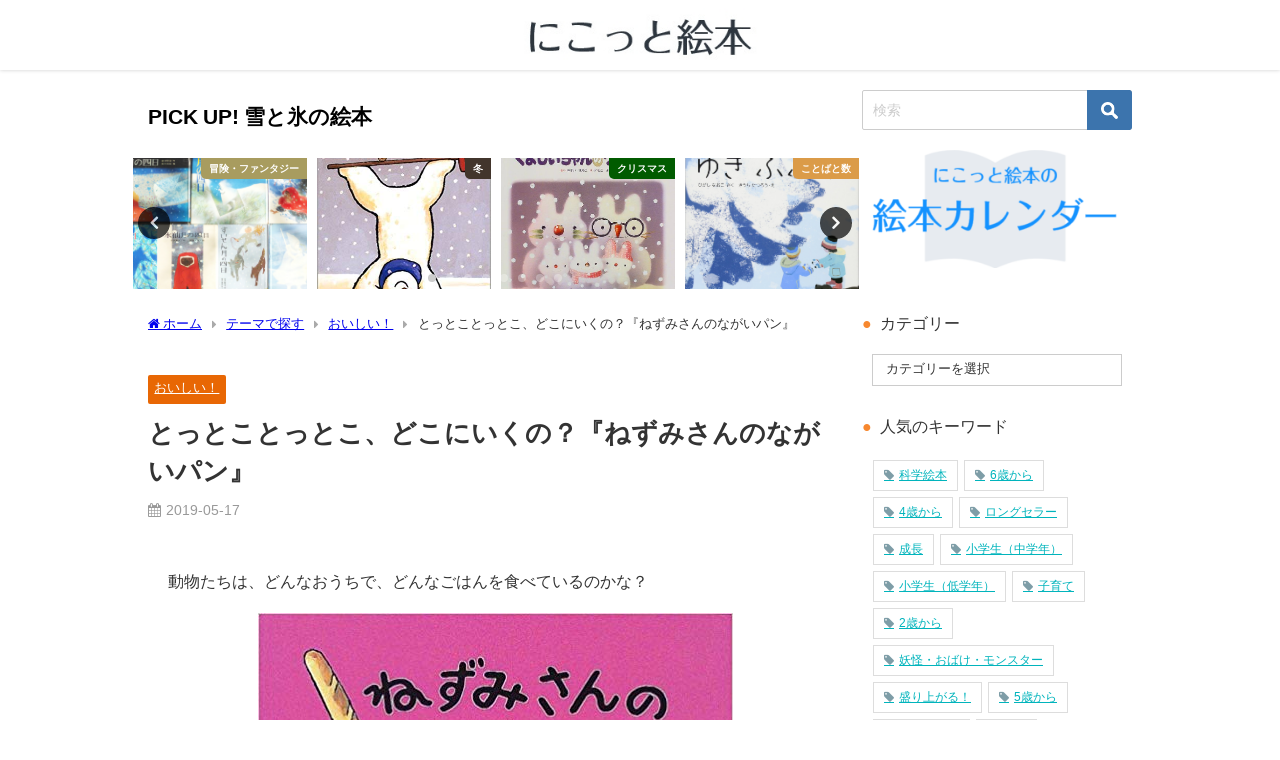

--- FILE ---
content_type: text/html; charset=UTF-8
request_url: https://25ehon.com/archives/1971
body_size: 16699
content:
<!DOCTYPE html>
<html lang="ja">
<head>
<meta charset="utf-8">
<meta http-equiv="X-UA-Compatible" content="IE=edge">
<meta name="viewport" content="width=device-width, initial-scale=1" />
<title>とっとことっとこ、どこにいくの？『ねずみさんのながいパン』 | にこっと絵本</title>
<meta name="description" content="動物たちは、どんなおうちで、どんなごはんを食べているのかな？">
<meta name="thumbnail" content="https://25ehon.com/wp-content/uploads/2019/05/3ed0f78bc132371eb81010a5255a783e-150x150.jpg" /><!-- Diver OGP -->
<meta property="og:locale" content="ja_JP" />
<meta property="og:title" content="とっとことっとこ、どこにいくの？『ねずみさんのながいパン』" />
<meta property="og:description" content="動物たちは、どんなおうちで、どんなごはんを食べているのかな？" />
<meta property="og:type" content="article" />
<meta property="og:url" content="https://25ehon.com/archives/1971" />
<meta property="og:image" content="https://25ehon.com/wp-content/uploads/2019/05/3ed0f78bc132371eb81010a5255a783e.jpg" />
<meta property="og:site_name" content="にこっと絵本" />
<meta name="twitter:card" content="summary_large_image" />
<meta name="twitter:title" content="とっとことっとこ、どこにいくの？『ねずみさんのながいパン』" />
<meta name="twitter:url" content="https://25ehon.com/archives/1971" />
<meta name="twitter:description" content="動物たちは、どんなおうちで、どんなごはんを食べているのかな？" />
<meta name="twitter:image" content="https://25ehon.com/wp-content/uploads/2019/05/3ed0f78bc132371eb81010a5255a783e.jpg" />
<!-- / Diver OGP -->
<link rel="canonical" href="https://25ehon.com/archives/1971">
<link rel="shortcut icon" href="">
<!--[if IE]>
		<link rel="shortcut icon" href="">
<![endif]-->
<link rel="apple-touch-icon" href="" />
<meta name='robots' content='max-image-preview' />
<link rel='dns-prefetch' href='//cdnjs.cloudflare.com' />
<link rel='dns-prefetch' href='//s.w.org' />
<link rel="alternate" type="application/rss+xml" title="にこっと絵本 &raquo; フィード" href="https://25ehon.com/feed" />
<link rel='stylesheet'   href='https://25ehon.com/wp-includes/css/dist/block-library/style.min.css?ver=5.7.14&#038;theme=6.0.1'  media='all'>
<link rel='stylesheet'   href='https://25ehon.com/wp-content/themes/diver/css/style.min.css?ver=5.7.14&#038;theme=6.0.1'  media='all'>
<link rel='stylesheet'   href='https://25ehon.com/wp-content/themes/diver_child/style.css?theme=6.0.1'  media='all'>
<script src='https://25ehon.com/wp-includes/js/jquery/jquery.min.js?ver=3.5.1&#038;theme=6.0.1' id='jquery-core-js'></script>
<script src='https://25ehon.com/wp-includes/js/jquery/jquery-migrate.min.js?ver=3.3.2&#038;theme=6.0.1' id='jquery-migrate-js'></script>
<link rel="https://api.w.org/" href="https://25ehon.com/wp-json/" /><link rel="alternate" type="application/json" href="https://25ehon.com/wp-json/wp/v2/posts/1971" /><link rel="EditURI" type="application/rsd+xml" title="RSD" href="https://25ehon.com/xmlrpc.php?rsd" />
<link rel="wlwmanifest" type="application/wlwmanifest+xml" href="https://25ehon.com/wp-includes/wlwmanifest.xml" /> 
<meta name="generator" content="WordPress 5.7.14" />
<link rel='shortlink' href='https://25ehon.com/?p=1971' />
<link rel="alternate" type="application/json+oembed" href="https://25ehon.com/wp-json/oembed/1.0/embed?url=https%3A%2F%2F25ehon.com%2Farchives%2F1971" />
<link rel="alternate" type="text/xml+oembed" href="https://25ehon.com/wp-json/oembed/1.0/embed?url=https%3A%2F%2F25ehon.com%2Farchives%2F1971&#038;format=xml" />
      <script>
      (function(i,s,o,g,r,a,m){i['GoogleAnalyticsObject']=r;i[r]=i[r]||function(){(i[r].q=i[r].q||[]).push(arguments)},i[r].l=1*new Date();a=s.createElement(o),m=s.getElementsByTagName(o)[0];a.async=1;a.src=g;m.parentNode.insertBefore(a,m)})(window,document,'script','//www.google-analytics.com/analytics.js','ga');ga('create',"UA-112742394-1",'auto');ga('send','pageview');</script>
      
<!-- Google tag (gtag.js) -->
<script async src="https://www.googletagmanager.com/gtag/js?id=G-DRJGXNYDXM"></script>
<script>
  window.dataLayer = window.dataLayer || [];
  function gtag(){dataLayer.push(arguments);}
  gtag('js', new Date());

  gtag('config', 'G-DRJGXNYDXM');
</script><script type="application/ld+json" class="json-ld">[
    {
        "@context": "https://schema.org",
        "@type": "BlogPosting",
        "mainEntityOfPage": {
            "@type": "WebPage",
            "@id": "https://25ehon.com/archives/1971"
        },
        "headline": "とっとことっとこ、どこにいくの？『ねずみさんのながいパン』",
        "image": [
            "https://25ehon.com/wp-content/uploads/2019/05/3ed0f78bc132371eb81010a5255a783e.jpg",
            "https://25ehon.com/wp-content/uploads/2019/05/3ed0f78bc132371eb81010a5255a783e-300x273.jpg",
            "https://25ehon.com/wp-content/uploads/2019/05/3ed0f78bc132371eb81010a5255a783e-150x150.jpg"
        ],
        "description": "動物たちは、どんなおうちで、どんなごはんを食べているのかな？",
        "datePublished": "2019-05-17T11:00:50+09:00",
        "dateModified": "2019-05-16T14:08:33+09:00",
        "articleSection": [
            "おいしい！"
        ],
        "author": {
            "@type": "Person",
            "name": "にこっと絵本",
            "url": "https://25ehon.com/archives/author/user"
        },
        "publisher": {
            "@context": "http://schema.org",
            "@type": "Organization",
            "name": "にこっと絵本",
            "description": "",
            "logo": {
                "@type": "ImageObject",
                "url": "https://25ehon.com/wp-content/uploads/2019/04/logo2.jpg"
            }
        }
    }
]</script>
<style>body{background-image:url('');}</style> <style> #onlynav ul ul,#nav_fixed #nav ul ul,.header-logo #nav ul ul {visibility:hidden;opacity:0;transition:.2s ease-in-out;transform:translateY(10px);}#onlynav ul ul ul,#nav_fixed #nav ul ul ul,.header-logo #nav ul ul ul {transform:translateX(-20px) translateY(0);}#onlynav ul li:hover > ul,#nav_fixed #nav ul li:hover > ul,.header-logo #nav ul li:hover > ul{visibility:visible;opacity:1;transform:translateY(0);}#onlynav ul ul li:hover > ul,#nav_fixed #nav ul ul li:hover > ul,.header-logo #nav ul ul li:hover > ul{transform:translateX(0) translateY(0);}</style><style>body{background-color:#ffffff;color:#333333;}:where(a){color:#333333;}:where(a):hover{color:#fa5457}:where(.content){color:#000;}:where(.content) a{color:#fa5457;}:where(.content) a:hover{color:#5fa55a;}.header-wrap,#header ul.sub-menu, #header ul.children,#scrollnav,.description_sp{background:#ffffff;color:#333333}.header-wrap a,#scrollnav a,div.logo_title{color:#1a332b;}.header-wrap a:hover,div.logo_title:hover{color:#01b4bc}.drawer-nav-btn span{background-color:#1a332b;}.drawer-nav-btn:before,.drawer-nav-btn:after {border-color:#1a332b;}#scrollnav ul li a{background:rgba(255,255,255,.8);color:#505050}.header_small_menu{background:#01b4bc;color:#fff}.header_small_menu a{color:#fff}.header_small_menu a:hover{color:#fa5457}#nav_fixed.fixed, #nav_fixed #nav ul ul{background:#fff;color:#333333}#nav_fixed.fixed a,#nav_fixed .logo_title{color:#333355}#nav_fixed.fixed a:hover{color:#01b4bc}#nav_fixed .drawer-nav-btn:before,#nav_fixed .drawer-nav-btn:after{border-color:#333355;}#nav_fixed .drawer-nav-btn span{background-color:#333355;}#onlynav{background:#fff;color:#333}#onlynav ul li a{color:#333}#onlynav ul ul.sub-menu{background:#fff}#onlynav div > ul > li > a:before{border-color:#333}#onlynav ul > li:hover > a:hover,#onlynav ul>li:hover>a,#onlynav ul>li:hover li:hover>a,#onlynav ul li:hover ul li ul li:hover > a{background:#01b4bc;color:#fff}#onlynav ul li ul li ul:before{border-left-color:#fff}#onlynav ul li:last-child ul li ul:before{border-right-color:#fff}#bigfooter{background:#fff;color:#333333}#bigfooter a{color:#333355}#bigfooter a:hover{color:#01b4bc}#footer{background:#dcc7aa;color:#ffffff}#footer a{color:#333355}#footer a:hover{color:#ffffff}#sidebar .widget{background:#ffffff;color:#333;}#sidebar .widget a{color:#01b4bc;}#sidebar .widget a:hover{color:#f43078;}.post-box-contents,#main-wrap #pickup_posts_container img,.hentry, #single-main .post-sub,.navigation,.single_thumbnail,.in_loop,#breadcrumb,.pickup-cat-list,.maintop-widget, .mainbottom-widget,#share_plz,.sticky-post-box,.catpage_content_wrap,.cat-post-main{background:#ffffff;}.post-box{border-color:#eee;}.drawer_content_title,.searchbox_content_title{background:#eee;color:#333;}.drawer-nav,#header_search{background:#fff}.drawer-nav,.drawer-nav a,#header_search,#header_search a{color:#000}#footer_sticky_menu{background:rgba(255,255,255,.8)}.footermenu_col{background:rgba(255,255,255,.8);color:#333;}a.page-numbers{background:#6b7a8f;color:#fff;}.pagination .current{background:#01b4bc;color:#fff;}</style><style>@media screen and (min-width:1201px){#main-wrap,.header-wrap .header-logo,.header_small_content,.bigfooter_wrap,.footer_content,.container_top_widget,.container_bottom_widget{width:80%;}}@media screen and (max-width:1200px){ #main-wrap,.header-wrap .header-logo, .header_small_content, .bigfooter_wrap,.footer_content, .container_top_widget, .container_bottom_widget{width:90%;}}@media screen and (max-width:768px){#main-wrap,.header-wrap .header-logo,.header_small_content,.bigfooter_wrap,.footer_content,.container_top_widget,.container_bottom_widget{width:100%;}}@media screen and (min-width:960px){#sidebar {width:270px;}}#pickup_posts_container li > a,.post-box-thumbnail__wrap::before{padding-top:75%;}</style><style>@media screen and (min-width:1201px){#main-wrap{width:80%;}}@media screen and (max-width:1200px){ #main-wrap{width:90%;}}</style><style type="text/css" id="diver-custom-heading-css">.content h2:where(:not([class])),:where(.is-editor-blocks) :where(.content) h2:not(.sc_heading){color:#ffffff;background-color:#dcc7aa;text-align:left;border-radius:50em 0 0 50em;vertical-align:middle;margin-left:-10px;display:flex;align-items:center;}.content h2:where(:not([class])):before,:where(.is-editor-blocks) :where(.content) h2:not(.sc_heading):before{content:"";background:#ffffff;margin-right:8px;width:.8em;height:.8em;flex:none;border-radius:50%;display:block;}.content h3:where(:not([class])),:where(.is-editor-blocks) :where(.content) h3:not(.sc_heading){color:#000;background-color:#dcc7aa;text-align:left;border-bottom:2px solid #dcc7aa;background:transparent;padding-left:0px;padding-right:0px;}.content h4:where(:not([class])),:where(.is-editor-blocks) :where(.content) h4:not(.sc_heading){color:#dcc7aa;background-color:#ffffff;text-align:left;}.content h5:where(:not([class])),:where(.is-editor-blocks) :where(.content) h5:not(.sc_heading){color:#dcc7aa;}</style><link rel="icon" href="https://25ehon.com/wp-content/uploads/2018/01/cropped-logo-1-32x32.jpg" sizes="32x32" />
<link rel="icon" href="https://25ehon.com/wp-content/uploads/2018/01/cropped-logo-1-192x192.jpg" sizes="192x192" />
<link rel="apple-touch-icon" href="https://25ehon.com/wp-content/uploads/2018/01/cropped-logo-1-180x180.jpg" />
<meta name="msapplication-TileImage" content="https://25ehon.com/wp-content/uploads/2018/01/cropped-logo-1-270x270.jpg" />

<script src="https://www.youtube.com/iframe_api"></script>

</head>
<body itemscope="itemscope" itemtype="http://schema.org/WebPage" class="post-template-default single single-post postid-1971 single-format-standard wp-embed-responsive  l-sidebar-right">

<div id="container">
<!-- header -->
	<!-- lpページでは表示しない -->
	<div id="header" class="clearfix">
					<header class="header-wrap" role="banner" itemscope="itemscope" itemtype="http://schema.org/WPHeader">
		
			<div class="header-logo clearfix">
				

				<!-- /Navigation -->

								<div id="logo">
										<a href="https://25ehon.com/">
						
															<img src="https://25ehon.com/wp-content/uploads/2019/04/logo2.jpg" alt="にこっと絵本" width="475" height="67">
							
											</a>
				</div>
							</div>
		</header>
		<nav id="scrollnav" role="navigation" itemscope="itemscope" itemtype="http://scheme.org/SiteNavigationElement">
					</nav>
		
		<div id="nav_fixed">
		<div class="header-logo clearfix">
			<!-- Navigation -->
			

			<!-- /Navigation -->
			<div class="logo clearfix">
				<a href="https://25ehon.com/">
					
													<img src="https://25ehon.com/wp-content/uploads/2019/04/logo2.jpg" alt="にこっと絵本" width="475" height="67">
													
									</a>
			</div>
					<nav id="nav" role="navigation" itemscope="itemscope" itemtype="http://scheme.org/SiteNavigationElement">
							</nav>
				</div>
	</div>
							<nav id="onlynav" class="onlynav" role="navigation" itemscope="itemscope" itemtype="http://scheme.org/SiteNavigationElement">
							</nav>
					</div>
	<div class="d_sp">
		</div>
	
	<div id="main-wrap">
	<!-- main -->
		<div class="l-main-container">
		<main id="single-main"  style="margin-right:-290px;padding-right:290px;" role="main">
					<div class="wrap-post-title">PICK UP!  雪と氷の絵本</div><div id='pickup_posts_container' class='slider-container pickup-slider'><ul class='pickup-posts slider-inner' data-slick='{"slidesToShow":4,"slidesToScroll":1,"autoplay":true,"autoplaySpeed":4000,"infinite":true,"arrows":true,"dots":true,"responsive":[{"breakpoint":1200,"settings":{"slidesToShow":3}},{"breakpoint":768,"settings":{"slidesToShow":2}}]}'><li class="pickup-posts__item"><a href="https://25ehon.com/archives/4621" title="絵本『水仙月の四日』読み比べ― 十人十色の宮沢賢治ワールド"><img src="[data-uri]" width="1865" height="1088" alt="絵本『水仙月の四日』読み比べ― 十人十色の宮沢賢治ワールド" loading="lazy" data-src="https://25ehon.com/wp-content/uploads/2022/02/P1090837.jpg" class="lazyload"><span class="pickup-cat post-category-fantasy js-category-style" style="background-color:#a89c5f;">冒険・ファンタジー</span></a></li><li class="pickup-posts__item"><a href="https://25ehon.com/archives/2703" title="人間味あふれるゆきだるまが魅力の『ゆきがたくさんつもったら』"><img src="[data-uri]" width="335" height="474" alt="人間味あふれるゆきだるまが魅力の『ゆきがたくさんつもったら』" loading="lazy" data-src="https://25ehon.com/wp-content/uploads/2020/01/4478f8eecd1f2c52a3dad1d3297f7883.jpg" class="lazyload"><span class="pickup-cat post-category-winter js-category-style" style="background-color:#42352c;">冬</span></a></li><li class="pickup-posts__item"><a href="https://25ehon.com/archives/4432" title="道しるべは、うさぎの家族の雪だるま『くまじいちゃんのクリスマス』"><img src="[data-uri]" width="475" height="454" alt="道しるべは、うさぎの家族の雪だるま『くまじいちゃんのクリスマス』" loading="lazy" data-src="https://25ehon.com/wp-content/uploads/2021/11/5ab891edc01957ba55dc8bf286438f85.jpg" class="lazyload"><span class="pickup-cat post-category-christmas js-category-style" style="background-color:#015b00;">クリスマス</span></a></li><li class="pickup-posts__item"><a href="https://25ehon.com/archives/3820" title="雪へのあこがれ『ゆき　ふふふ』"><img src="[data-uri]" width="1585" height="1566" alt="雪へのあこがれ『ゆき　ふふふ』" loading="lazy" data-src="https://25ehon.com/wp-content/uploads/2021/01/789d6ea8222981b982ec41350633f9a4.jpg" class="lazyload"><span class="pickup-cat post-category-words js-category-style" style="background-color:#db9b48;">ことばと数</span></a></li><li class="pickup-posts__item"><a href="https://25ehon.com/archives/4456" title="めぐる、優しさのループ『しんせつなともだち』"><img src="[data-uri]" width="1000" height="730" alt="めぐる、優しさのループ『しんせつなともだち』" loading="lazy" data-src="https://25ehon.com/wp-content/uploads/2021/11/017d29c55fdc8e1690fb881cb1d7f7d5.jpg" class="lazyload"><span class="pickup-cat post-category-winter js-category-style" style="background-color:#42352c;">冬</span></a></li><li class="pickup-posts__item"><a href="https://25ehon.com/archives/2707" title="北極地方が舞台の心あたたまる名作『「イグルー」をつくる』"><img src="[data-uri]" width="468" height="475" alt="北極地方が舞台の心あたたまる名作『「イグルー」をつくる』" loading="lazy" data-src="https://25ehon.com/wp-content/uploads/2020/01/269fc95766cc2b923b1026fccdeda74a.jpg" class="lazyload"><span class="pickup-cat post-category-winter js-category-style" style="background-color:#42352c;">冬</span></a></li><li class="pickup-posts__item"><a href="https://25ehon.com/archives/5917" title="『ゆきみち』激しく降る雪は、こころの景色"><img src="[data-uri]" width="200" height="192" alt="『ゆきみち』激しく降る雪は、こころの景色" loading="lazy" data-src="https://25ehon.com/wp-content/uploads/2024/01/bd703da7612075607f478cff86333225.jpg" class="lazyload"><span class="pickup-cat post-category-winter js-category-style" style="background-color:#42352c;">冬</span></a></li><li class="pickup-posts__item"><a href="https://25ehon.com/archives/6366" title="『ゆきって なあに？』まだ雪を知らないキツネとウサギの雪探し"><img src="[data-uri]" width="1000" height="1285" alt="『ゆきって なあに？』まだ雪を知らないキツネとウサギの雪探し" loading="lazy" data-src="https://25ehon.com/wp-content/uploads/2024/11/fe7e012209f9771d8993ab41faefa57f.jpg" class="lazyload"><span class="pickup-cat post-category-winter js-category-style" style="background-color:#42352c;">冬</span></a></li></ul></div>
								<div id="breadcrumb"><ul itemscope itemtype="http://schema.org/BreadcrumbList"><li itemprop="itemListElement" itemscope itemtype="http://schema.org/ListItem"><a href="https://25ehon.com/" itemprop="item"><span itemprop="name"><i class="fa fa-home" aria-hidden="true"></i> ホーム</span></a><meta itemprop="position" content="1" /></li><li itemprop="itemListElement" itemscope itemtype="http://schema.org/ListItem"><a href="https://25ehon.com/archives/category/theme_top" itemprop="item"><span itemprop="name">テーマで探す</span></a><meta itemprop="position" content="2" /></li><li itemprop="itemListElement" itemscope itemtype="http://schema.org/ListItem"><a href="https://25ehon.com/archives/category/theme_top/yummy" itemprop="item"><span itemprop="name">おいしい！</span></a><meta itemprop="position" content="3" /></li><li itemprop="itemListElement" itemscope itemtype="http://schema.org/ListItem"><span itemprop="name">とっとことっとこ、どこにいくの？『ねずみさんのながいパン』</span><meta itemprop="position" content="4" /></li></ul></div> 
					<div id="content_area" class="fadeIn animated">
												<article id="post-1971" class="post-1971 post type-post status-publish format-standard has-post-thumbnail hentry category-yummy tag-36 tag-mouse tag-home tag-sagasu">
							<header>
								<div class="post-meta clearfix">
									<div class="cat-tag">
																					<div class="single-post-category" style="background:#e86704"><a href="https://25ehon.com/archives/category/theme_top/yummy" rel="category tag">おいしい！</a></div>
																													</div>

									<h1 class="single-post-title entry-title">とっとことっとこ、どこにいくの？『ねずみさんのながいパン』</h1>
									<div class="post-meta-bottom">
																			<time class="single-post-date published updated" datetime="2019-05-17"><i class="fa fa-calendar" aria-hidden="true"></i>2019-05-17</time>
																											
									</div>
																	</div>
								

							</header>
							<section class="single-post-main">
																		

									<div class="content">
																		<p>動物たちは、どんなおうちで、どんなごはんを食べているのかな？</p>
<p><img loading="lazy" src="https://25ehon.com/wp-content/uploads/2019/05/3ed0f78bc132371eb81010a5255a783e.jpg" alt="ねずみさんのながいパン" class="aligncenter size-full wp-image-1972" width="475" height="432" srcset="https://25ehon.com/wp-content/uploads/2019/05/3ed0f78bc132371eb81010a5255a783e.jpg 475w, https://25ehon.com/wp-content/uploads/2019/05/3ed0f78bc132371eb81010a5255a783e-300x273.jpg 300w" sizes="(max-width: 475px) 100vw, 475px" /></p>
<p style="text-align: center;">『ねずみさんのながいパン』多田ヒロシ、こぐま社、2000　<a href="https://www.amazon.co.jp/%E3%81%AD%E3%81%9A%E3%81%BF%E3%81%95%E3%82%93%E3%81%AE%E3%81%AA%E3%81%8C%E3%81%84%E3%83%91%E3%83%B3-%E5%A4%9A%E7%94%B0-%E3%83%92%E3%83%AD%E3%82%B7/dp/477210156X" rel="noopener" target="_blank">amazon</a></p>
<p>長い長いパンを持って走るねずみさんが、とっても印象的な表紙です。</p>
<p>「このうちかな？」と、見えてきたおうちに入るねずみさん。でも、そこは、ぞうさんのおうち。ぞうさん家族は、ごはんの時間でした。</p>
<p>「ちがった」と、ねずみさんは走り出します。またおうちが見えてきて、「このうちかな？」と思いましたが、今度は、きりんさんのおうちでした。きりんさんたちも、ごはんを食べています。</p>
<p>ねずみさんは、再び走ります。ねずみさんは、無事、自分のおうちにたどり着けるのでしょうか？</p>
<h2>「もう1回読んで」と、子どもの心をつかむ一冊！</h2>
<p>くり返し出てくる「ねずみさんは　とっとこ　とっとこ　どこにいくのかな」ということばが、リズミカルで、とても心地いいです。</p>
<p>また、ねずみさんと一緒に、いろいろな動物たちのごはんの時間をのぞくことができるだけでなく、それぞれの動物のお家の形から、きりんさんやうさぎさんなど、中に住んでいる動物を予想することもできます。いろいろな動物を知ったばかりの幼児たちが、興味を持てるよう工夫してあるのですね。</p>
<p>そのため、この絵本を読むと子どもから「もう1回！」と声が挙がることが多いのです。</p>
<p>さて、ねずみさんの持っていた長い長いパンですが、なぜあんなにも長いパンが必要だったのか― ねずみさんのお家に帰ると、その理由が分かりますよ。ぜひ親子で、読んでみてください！</p>
<h2>にこっとポイント</h2>
<ul>
<li>ねずみさんと一緒に、いろいろな動物のおうちとごはんの時間をのぞけます。</li>
<li>裏表紙には、ねずみさんが長いパンを買ったと思われるパン屋さんも描かれていますよ！</li>
<li>多田ヒロシさんの描く、ねずみさんシリーズには、他に『ねずみさんのおかいもの』『ねずみさんのくらべっこ』があります。</li>
</ul>
<p>(にこっと絵本　SATO)</p>
									</div>

									
									<div class="bottom_ad clearfix">
																						
																		</div>

									

<div class="share" >
			<div class="sns small">
			
			<!--Facebookボタン-->  
			 
			<a class="facebook" href="https://www.facebook.com/share.php?u=https%3A%2F%2F25ehon.com%2Farchives%2F1971" onclick="window.open(this.href, 'FBwindow', 'width=650, height=450, menubar=no, toolbar=no, scrollbars=yes'); return false;"><i class="fa fa-facebook"></i><span class="sns_name">Facebook</span>
						</a>
			
			<!--ツイートボタン-->
						<a class="twitter" target="blank" href="https://twitter.com/intent/tweet?url=https%3A%2F%2F25ehon.com%2Farchives%2F1971&text=%E3%81%A8%E3%81%A3%E3%81%A8%E3%81%93%E3%81%A8%E3%81%A3%E3%81%A8%E3%81%93%E3%80%81%E3%81%A9%E3%81%93%E3%81%AB%E3%81%84%E3%81%8F%E3%81%AE%EF%BC%9F%E3%80%8E%E3%81%AD%E3%81%9A%E3%81%BF%E3%81%95%E3%82%93%E3%81%AE%E3%81%AA%E3%81%8C%E3%81%84%E3%83%91%E3%83%B3%E3%80%8F&tw_p=tweetbutton"><i class="fa fa-twitter"></i><span class="sns_name">Twitter</span>
						</a>
			
			<!--はてブボタン--> 
			     
			<a class="hatebu" href="https://b.hatena.ne.jp/add?mode=confirm&url=https%3A%2F%2F25ehon.com%2Farchives%2F1971&title=%E3%81%A8%E3%81%A3%E3%81%A8%E3%81%93%E3%81%A8%E3%81%A3%E3%81%A8%E3%81%93%E3%80%81%E3%81%A9%E3%81%93%E3%81%AB%E3%81%84%E3%81%8F%E3%81%AE%EF%BC%9F%E3%80%8E%E3%81%AD%E3%81%9A%E3%81%BF%E3%81%95%E3%82%93%E3%81%AE%E3%81%AA%E3%81%8C%E3%81%84%E3%83%91%E3%83%B3%E3%80%8F" onclick="window.open(this.href, 'HBwindow', 'width=600, height=400, menubar=no, toolbar=no, scrollbars=yes'); return false;" target="_blank"><span class="sns_name">はてブ</span>
						</a>
			

			<!--LINEボタン--> 
			
			<!--ポケットボタン-->  
			       
			<a class="pocket" href="https://getpocket.com/edit?url=https%3A%2F%2F25ehon.com%2Farchives%2F1971&title=%E3%81%A8%E3%81%A3%E3%81%A8%E3%81%93%E3%81%A8%E3%81%A3%E3%81%A8%E3%81%93%E3%80%81%E3%81%A9%E3%81%93%E3%81%AB%E3%81%84%E3%81%8F%E3%81%AE%EF%BC%9F%E3%80%8E%E3%81%AD%E3%81%9A%E3%81%BF%E3%81%95%E3%82%93%E3%81%AE%E3%81%AA%E3%81%8C%E3%81%84%E3%83%91%E3%83%B3%E3%80%8F" onclick="window.open(this.href, 'FBwindow', 'width=550, height=350, menubar=no, toolbar=no, scrollbars=yes'); return false;"><i class="fa fa-get-pocket"></i><span class="sns_name">Pocket</span>
						</a>
			
			<!--Feedlyボタン-->  
			  
			     
			<a class="feedly" href="https://feedly.com/i/subscription/feed%2Fhttps%3A%2F%2F25ehon.com%2Ffeed" target="_blank"><i class="fa fa-rss"></i><span class="sns_name">Feedly</span>
						</a>
			
			
		</div>
	</div>
																</section>
							<footer class="article_footer">
								<!-- コメント -->
																<!-- 関連キーワード -->
																		<div class="single_title">関連キーワード</div>
										<div class="tag_area">
											<div class="tag"><a href="https://25ehon.com/archives/tag/2" rel="tag">2歳から</a></div><div class="tag"><a href="https://25ehon.com/archives/tag/mouse" rel="tag">ねずみ</a></div><div class="tag"><a href="https://25ehon.com/archives/tag/home" rel="tag">家・部屋</a></div><div class="tag"><a href="https://25ehon.com/archives/tag/sagasu" rel="tag">探す</a></div>										</div>
									
								<!-- 関連記事 -->
								<div class="single_title"><span class="cat-link"><a href="https://25ehon.com/archives/category/theme_top/yummy" rel="category tag">おいしい！</a></span>の関連記事</div>
<ul class="newpost_list">
			<li class="post_list_wrap clearfix hvr-fade-post">
		<a class="clearfix" href="https://25ehon.com/archives/4111" title="開いてびっくり！ おいしくって不思議な『みんなのおすし』" rel="bookmark">
		<figure class="post-box-thumbnail__wrap">
		<img src="[data-uri]" width="150" height="150" alt="開いてびっくり！ おいしくって不思議な『みんなのおすし』" loading="lazy" data-src="https://25ehon.com/wp-content/uploads/2021/06/56f144d8d01d8a33eb1d73a27df2184c-150x150.jpg" class="lazyload">		</figure>
		<div class="meta">
		<div class="title">開いてびっくり！ おいしくって不思議な『みんなのおすし』</div>
		<time class="date" datetime="2021-06-16">
		2021-06-18		</time>
		</div>
		</a>
		</li>
				<li class="post_list_wrap clearfix hvr-fade-post">
		<a class="clearfix" href="https://25ehon.com/archives/1734" title="みんなで歌って覚えよう『名古屋うみゃあもんのうた』" rel="bookmark">
		<figure class="post-box-thumbnail__wrap">
		<img src="[data-uri]" width="150" height="150" alt="みんなで歌って覚えよう『名古屋うみゃあもんのうた』" loading="lazy" data-src="https://25ehon.com/wp-content/uploads/2019/04/6bbc2c2d940ea5c746f2450a3c3b999b-150x150.jpg" class="lazyload">		</figure>
		<div class="meta">
		<div class="title">みんなで歌って覚えよう『名古屋うみゃあもんのうた』</div>
		<time class="date" datetime="2019-04-12">
		2019-04-05		</time>
		</div>
		</a>
		</li>
				<li class="post_list_wrap clearfix hvr-fade-post">
		<a class="clearfix" href="https://25ehon.com/archives/1510" title="『くだもの なんだ』当てっこしながら、くだもの博士!?" rel="bookmark">
		<figure class="post-box-thumbnail__wrap">
		<img src="[data-uri]" width="150" height="150" alt="『くだもの なんだ』当てっこしながら、くだもの博士!?" loading="lazy" data-src="https://25ehon.com/wp-content/uploads/2019/02/e3c17b96f0ff1a442f3feee15ab44588-150x150.jpg" class="lazyload">		</figure>
		<div class="meta">
		<div class="title">『くだもの なんだ』当てっこしながら、くだもの博士!?</div>
		<time class="date" datetime="2020-02-17">
		2019-02-22		</time>
		</div>
		</a>
		</li>
				<li class="post_list_wrap clearfix hvr-fade-post">
		<a class="clearfix" href="https://25ehon.com/archives/331" title="予想外の展開に、読む人みんなが驚かされる『おもちのきもち』" rel="bookmark">
		<figure class="post-box-thumbnail__wrap">
		<img src="[data-uri]" width="150" height="150" alt="予想外の展開に、読む人みんなが驚かされる『おもちのきもち』" loading="lazy" data-src="https://25ehon.com/wp-content/uploads/2018/01/517M3QX6WEL-150x150.jpg" class="lazyload">		</figure>
		<div class="meta">
		<div class="title">予想外の展開に、読む人みんなが驚かされる『おもちのきもち』</div>
		<time class="date" datetime="2018-10-25">
		2018-01-16		</time>
		</div>
		</a>
		</li>
				<li class="post_list_wrap clearfix hvr-fade-post">
		<a class="clearfix" href="https://25ehon.com/archives/4551" title="だまし、だまされできあがる『せかい1おいしいスープ』の味は？" rel="bookmark">
		<figure class="post-box-thumbnail__wrap">
		<img src="[data-uri]" width="150" height="150" alt="だまし、だまされできあがる『せかい1おいしいスープ』の味は？" loading="lazy" data-src="https://25ehon.com/wp-content/uploads/2022/01/9e07be0286c2407104079ea689389b69-150x150.jpg" class="lazyload">		</figure>
		<div class="meta">
		<div class="title">だまし、だまされできあがる『せかい1おいしいスープ』の味は？</div>
		<time class="date" datetime="2022-01-11">
		2022-01-14		</time>
		</div>
		</a>
		</li>
				<li class="post_list_wrap clearfix hvr-fade-post">
		<a class="clearfix" href="https://25ehon.com/archives/4999" title="ナンセンス！ でも、その気持ちわかります…… 『きつねのぱんとねこのぱん』" rel="bookmark">
		<figure class="post-box-thumbnail__wrap">
		<img src="[data-uri]" width="150" height="150" alt="ナンセンス！ でも、その気持ちわかります…… 『きつねのぱんとねこのぱん』" loading="lazy" data-src="https://25ehon.com/wp-content/uploads/2022/08/ec352ef8619220e88925439c91899421-150x150.jpg" class="lazyload">		</figure>
		<div class="meta">
		<div class="title">ナンセンス！ でも、その気持ちわかります…… 『きつねのぱんとねこのぱん』</div>
		<time class="date" datetime="2022-08-05">
		2022-08-09		</time>
		</div>
		</a>
		</li>
		</ul>
															</footer>
						</article>
					</div>
					<!-- CTA -->
										<!-- navigation -->
					<ul class='navigation-post '><li class='navigation-post__item previous_post container-has-bg'><a class='navigation-post__link' href='https://25ehon.com/archives/1942'><div class="navigation-post__thumb"><img src="[data-uri]" width="231" height="300" alt="『ネコリンピック』自由なネコたちが教えてくれること" loading="lazy" data-src="https://25ehon.com/wp-content/uploads/2019/05/04f0075f040abdf357a3e32beaad907b-231x300.jpg" class="lazyload"></div><div class='navigation-post__title'>『ネコリンピック』自由なネコたちが教えてくれること</div></a></li><li class='navigation-post__item next_post container-has-bg'><a class='navigation-post__link' href='https://25ehon.com/archives/1947'><div class='navigation-post__title'>大人の両手に入るくらいの小さな絵本『どんないろがすき』</div><div class="navigation-post__thumb"><img src="[data-uri]" width="267" height="300" alt="大人の両手に入るくらいの小さな絵本『どんないろがすき』" loading="lazy" data-src="https://25ehon.com/wp-content/uploads/2019/05/5fd688c460ff5c98fbf3ba2198668463-267x300.jpg" class="lazyload"></div></a></li></ul>
					
						 
 										<div class="post-sub">
						<!-- bigshare -->
						<!-- rabdom_posts(bottom) -->
						  <div class="single_title">おすすめの記事</div>
  <section class="recommend-post">
            <article role="article" class="single-recommend clearfix hvr-fade-post" style="">
          <a class="clearfix" href="https://25ehon.com/archives/265" title="音から始まる親子の時間『じゃあじゃあびりびり』" rel="bookmark">
          <figure class="recommend-thumb post-box-thumbnail__wrap">
              <img src="[data-uri]" width="150" height="150" alt="音から始まる親子の時間『じゃあじゃあびりびり』" loading="lazy" data-src="https://25ehon.com/wp-content/uploads/2017/12/4145XF1C6QL-150x150.jpg" class="lazyload">                        <div class="recommend-cat" style="background:#ff8870">家族と友だち</div>
          </figure>
          <section class="recommend-meta">
            <div class="recommend-title">
                  音から始まる親子の時間『じゃあじゃあびりびり』            </div>
            <div class="recommend-desc">乳幼児健診に行くと、絵本をプレゼントされることがあります。そこでもらったよーという声が多いのが、この『じゃあじゃあびりびり』です。...</div>
          </section>
          </a>
        </article>
              <article role="article" class="single-recommend clearfix hvr-fade-post" style="">
          <a class="clearfix" href="https://25ehon.com/archives/6650" title="『ミスター・ソフティークリーミーまちをゆく』ソフトクリーム紳士の冒険物語" rel="bookmark">
          <figure class="recommend-thumb post-box-thumbnail__wrap">
              <img src="[data-uri]" width="150" height="150" alt="『ミスター・ソフティークリーミーまちをゆく』ソフトクリーム紳士の冒険物語" loading="lazy" data-src="https://25ehon.com/wp-content/uploads/2025/07/c07cc049e2bf46e31aaa94f48680b1ea-150x150.jpg" class="lazyload">                        <div class="recommend-cat" style="background:#e86704">おいしい！</div>
          </figure>
          <section class="recommend-meta">
            <div class="recommend-title">
                  『ミスター・ソフティークリーミーまちをゆく』ソフトクリーム紳士の冒険物語            </div>
            <div class="recommend-desc">ソフトクリームが大好きなあなたに、おすすめの絵本です...</div>
          </section>
          </a>
        </article>
              <article role="article" class="single-recommend clearfix hvr-fade-post" style="">
          <a class="clearfix" href="https://25ehon.com/archives/2748" title="毎日が豊かになるムーミン絵本とその楽しみ方" rel="bookmark">
          <figure class="recommend-thumb post-box-thumbnail__wrap">
              <img src="[data-uri]" width="150" height="150" alt="毎日が豊かになるムーミン絵本とその楽しみ方" loading="lazy" data-src="https://25ehon.com/wp-content/uploads/2020/01/b26919500772b0dc5e6bd918ae201b3e-150x150.jpg" class="lazyload">                        <div class="recommend-cat" style="background:#a89c5f">冒険・ファンタジー</div>
          </figure>
          <section class="recommend-meta">
            <div class="recommend-title">
                  毎日が豊かになるムーミン絵本とその楽しみ方            </div>
            <div class="recommend-desc">2020年はムーミン75周年。ご自分にぴったりのムーミン絵本を見つけて、絵本と毎日をもっともっとお楽しみください！...</div>
          </section>
          </a>
        </article>
              <article role="article" class="single-recommend clearfix hvr-fade-post" style="">
          <a class="clearfix" href="https://25ehon.com/archives/5277" title="『おいちにのだーるまさん』だるまさんは、何して遊ぶ？ 展開にわくわく！" rel="bookmark">
          <figure class="recommend-thumb post-box-thumbnail__wrap">
              <img src="[data-uri]" width="150" height="150" alt="『おいちにのだーるまさん』だるまさんは、何して遊ぶ？ 展開にわくわく！" loading="lazy" data-src="https://25ehon.com/wp-content/uploads/2023/01/9049519005d60d60e17b03a0e1f99c28-150x150.jpg" class="lazyload">                        <div class="recommend-cat" style="background:#f3a68c">赤ちゃん絵本</div>
          </figure>
          <section class="recommend-meta">
            <div class="recommend-title">
                  『おいちにのだーるまさん』だるまさんは、何して遊ぶ？ 展開にわくわく！            </div>
            <div class="recommend-desc">繰り返しが楽しく、だるまさんの表情が魅力的な、赤ちゃん絵本です。...</div>
          </section>
          </a>
        </article>
            </section>
											</div>
									</main>

		<!-- /main -->
			<!-- sidebar -->
	<div id="sidebar" role="complementary">
		<div class="sidebar_content">
						<div id="search-11" class="widget widget_search"><form method="get" class="searchform" action="https://25ehon.com/" role="search">
	<input type="text" placeholder="検索" name="s" class="s">
	<input type="submit" class="searchsubmit" value="">
</form></div><div id="text-6" class="widget widget_text">			<div class="textwidget"><p><a href="https://25ehon.com/calendar" target="_blank" rel="noopener"><img loading="lazy" class="aligncenter wp-image-1633 size-medium" src="https://25ehon.com/wp-content/uploads/2019/03/c0c7d943c5905b235d98358d979afab5-300x142.png" alt="" width="300" height="142" srcset="https://25ehon.com/wp-content/uploads/2019/03/c0c7d943c5905b235d98358d979afab5-300x142.png 300w, https://25ehon.com/wp-content/uploads/2019/03/c0c7d943c5905b235d98358d979afab5.png 480w" sizes="(max-width: 300px) 100vw, 300px" /></a></p>
</div>
		</div><div id="categories-5" class="widget widget_categories"><div class="widgettitle">カテゴリー</div><form action="https://25ehon.com" method="get"><label class="screen-reader-text" for="cat">カテゴリー</label><select  name='cat' id='cat' class='postform' >
	<option value='-1'>カテゴリーを選択</option>
	<option class="level-0" value="136">News</option>
	<option class="level-0" value="234">SDGs</option>
	<option class="level-0" value="49">おはなし会</option>
	<option class="level-0" value="3">テーマで探す</option>
	<option class="level-1" value="47">&nbsp;&nbsp;&nbsp;おいしい！</option>
	<option class="level-1" value="82">&nbsp;&nbsp;&nbsp;ことばと数</option>
	<option class="level-1" value="168">&nbsp;&nbsp;&nbsp;ナンセンス・ユーモア</option>
	<option class="level-1" value="165">&nbsp;&nbsp;&nbsp;バリアフリー・障害</option>
	<option class="level-1" value="41">&nbsp;&nbsp;&nbsp;乗りもの</option>
	<option class="level-1" value="51">&nbsp;&nbsp;&nbsp;冒険・ファンタジー</option>
	<option class="level-1" value="141">&nbsp;&nbsp;&nbsp;古典・文芸絵本</option>
	<option class="level-1" value="56">&nbsp;&nbsp;&nbsp;家族と友だち</option>
	<option class="level-1" value="128">&nbsp;&nbsp;&nbsp;平和について考える</option>
	<option class="level-1" value="125">&nbsp;&nbsp;&nbsp;彼女の絵本</option>
	<option class="level-1" value="57">&nbsp;&nbsp;&nbsp;心と身体</option>
	<option class="level-1" value="242">&nbsp;&nbsp;&nbsp;日々</option>
	<option class="level-1" value="132">&nbsp;&nbsp;&nbsp;昔話・神話・伝説</option>
	<option class="level-1" value="35">&nbsp;&nbsp;&nbsp;科学絵本・知識の絵本</option>
	<option class="level-1" value="30">&nbsp;&nbsp;&nbsp;絵本と遊び</option>
	<option class="level-1" value="46">&nbsp;&nbsp;&nbsp;赤ちゃん絵本</option>
	<option class="level-0" value="18">季節・行事で探す</option>
	<option class="level-1" value="53">&nbsp;&nbsp;&nbsp;お正月</option>
	<option class="level-1" value="44">&nbsp;&nbsp;&nbsp;クリスマス</option>
	<option class="level-1" value="45">&nbsp;&nbsp;&nbsp;冬</option>
	<option class="level-1" value="75">&nbsp;&nbsp;&nbsp;夏</option>
	<option class="level-1" value="148">&nbsp;&nbsp;&nbsp;季節の行事</option>
	<option class="level-1" value="59">&nbsp;&nbsp;&nbsp;春</option>
	<option class="level-1" value="37">&nbsp;&nbsp;&nbsp;秋</option>
	<option class="level-0" value="194">特集・まとめ</option>
	<option class="level-0" value="9">絵本MAP</option>
	<option class="level-1" value="10">&nbsp;&nbsp;&nbsp;ぐるっとWOLRD絵本MAP</option>
	<option class="level-1" value="113">&nbsp;&nbsp;&nbsp;ご当地絵本</option>
	<option class="level-1" value="14">&nbsp;&nbsp;&nbsp;原画展・イベント</option>
	<option class="level-0" value="8">絵本Q&amp;A</option>
	<option class="level-0" value="157">絵本カレンダー</option>
</select>
</form>
<script type="text/javascript">
/* <![CDATA[ */
(function() {
	var dropdown = document.getElementById( "cat" );
	function onCatChange() {
		if ( dropdown.options[ dropdown.selectedIndex ].value > 0 ) {
			dropdown.parentNode.submit();
		}
	}
	dropdown.onchange = onCatChange;
})();
/* ]]> */
</script>

			</div><div id="tag_cloud-2" class="widget widget_tag_cloud"><div class="widgettitle">人気のキーワード</div><div class="tagcloud"><a href="https://25ehon.com/archives/tag/science" class="tag-cloud-link tag-link-99 tag-link-position-1" style="font-size: 12px;">科学絵本</a>
<a href="https://25ehon.com/archives/tag/6" class="tag-cloud-link tag-link-43 tag-link-position-2" style="font-size: 12px;">6歳から</a>
<a href="https://25ehon.com/archives/tag/4" class="tag-cloud-link tag-link-29 tag-link-position-3" style="font-size: 12px;">4歳から</a>
<a href="https://25ehon.com/archives/tag/longseller" class="tag-cloud-link tag-link-200 tag-link-position-4" style="font-size: 12px;">ロングセラー</a>
<a href="https://25ehon.com/archives/tag/growing" class="tag-cloud-link tag-link-94 tag-link-position-5" style="font-size: 12px;">成長</a>
<a href="https://25ehon.com/archives/tag/middlegrades" class="tag-cloud-link tag-link-20 tag-link-position-6" style="font-size: 12px;">小学生（中学年）</a>
<a href="https://25ehon.com/archives/tag/lowergrades" class="tag-cloud-link tag-link-107 tag-link-position-7" style="font-size: 12px;">小学生（低学年）</a>
<a href="https://25ehon.com/archives/tag/childcare" class="tag-cloud-link tag-link-100 tag-link-position-8" style="font-size: 12px;">子育て</a>
<a href="https://25ehon.com/archives/tag/2" class="tag-cloud-link tag-link-36 tag-link-position-9" style="font-size: 12px;">2歳から</a>
<a href="https://25ehon.com/archives/tag/monster" class="tag-cloud-link tag-link-21 tag-link-position-10" style="font-size: 12px;">妖怪・おばけ・モンスター</a>
<a href="https://25ehon.com/archives/tag/fun" class="tag-cloud-link tag-link-64 tag-link-position-11" style="font-size: 12px;">盛り上がる！</a>
<a href="https://25ehon.com/archives/tag/5" class="tag-cloud-link tag-link-67 tag-link-position-12" style="font-size: 12px;">5歳から</a>
<a href="https://25ehon.com/archives/tag/break" class="tag-cloud-link tag-link-92 tag-link-position-13" style="font-size: 12px;">ひとやすみ</a>
<a href="https://25ehon.com/archives/tag/cat" class="tag-cloud-link tag-link-17 tag-link-position-14" style="font-size: 12px;">ねこ</a>
<a href="https://25ehon.com/archives/tag/friends" class="tag-cloud-link tag-link-177 tag-link-position-15" style="font-size: 12px;">友だち・仲間</a>
<a href="https://25ehon.com/archives/tag/warming" class="tag-cloud-link tag-link-139 tag-link-position-16" style="font-size: 12px;">あたたまる</a>
<a href="https://25ehon.com/archives/tag/world" class="tag-cloud-link tag-link-70 tag-link-position-17" style="font-size: 12px;">世界の国々</a>
<a href="https://25ehon.com/archives/tag/ya" class="tag-cloud-link tag-link-69 tag-link-position-18" style="font-size: 12px;">中学・高校生</a>
<a href="https://25ehon.com/archives/tag/3" class="tag-cloud-link tag-link-5 tag-link-position-19" style="font-size: 12px;">3歳から</a>
<a href="https://25ehon.com/archives/tag/senior" class="tag-cloud-link tag-link-105 tag-link-position-20" style="font-size: 12px;">高齢者</a>
<a href="https://25ehon.com/archives/tag/grownup" class="tag-cloud-link tag-link-13 tag-link-position-21" style="font-size: 12px;">大人</a></div>
</div><div id="text-3" class="widget widget_text"><div class="widgettitle">絵本専門士のこと</div>			<div class="textwidget"><p><img loading="lazy" class="aligncenter size-full wp-image-109" src="https://25ehon.com/wp-content/uploads/2018/01/34f3b67006aac94102a58707c884df75.jpg" alt="" width="193" height="44" /><br />
絵本専門士については<a href="http://www.niye.go.jp/services/plan/ehon/senmon.html" target="_blank" rel="noopener">こちら</a>をご覧ください。</p>
<p>&nbsp;</p>
<p>&nbsp;</p>
</div>
		</div>        <div id="diver_widget_newpost-4" class="widget widget_diver_widget_newpost">      
      <div class="widgettitle">今読みたい冬の絵本</div>        <ul>
                                          <li class="widget_post_list clearfix">
              <a class="clearfix" href="https://25ehon.com/archives/5846" title="本格的な冬がやってきた『バムとケロのさむいあさ』">
                              <div class="post_list_thumb" style="width: 100px;height:80px;">
                <img src="[data-uri]" width="300" height="232" alt="本格的な冬がやってきた『バムとケロのさむいあさ』" loading="lazy" data-src="https://25ehon.com/wp-content/uploads/2023/12/477a9c751715f67459ee810ff3884955-300x232.jpg" class="lazyload">                                   </div>
                             <div class="meta" style="margin-left:-110px;padding-left:110px;">
                    <div class="post_list_title">本格的な冬がやってきた『バムとケロのさむいあさ』</div>
                    <div class="post_list_tag">
                                                              </div>
                                            
                                  </div>
              </a>
            </li>
                                  <li class="widget_post_list clearfix">
              <a class="clearfix" href="https://25ehon.com/archives/1339" title="そこにあるモノに目を向ける『おくりものはナンニモナイ』">
                              <div class="post_list_thumb" style="width: 100px;height:80px;">
                <img src="[data-uri]" width="300" height="265" alt="そこにあるモノに目を向ける『おくりものはナンニモナイ』" loading="lazy" data-src="https://25ehon.com/wp-content/uploads/2018/12/6278a34b7e9cccae0704a424a1f626db-300x265.jpg" class="lazyload">                                   </div>
                             <div class="meta" style="margin-left:-110px;padding-left:110px;">
                    <div class="post_list_title">そこにあるモノに目を向ける『おくりものはナンニモナイ』</div>
                    <div class="post_list_tag">
                                                              </div>
                                            
                                  </div>
              </a>
            </li>
                                  <li class="widget_post_list clearfix">
              <a class="clearfix" href="https://25ehon.com/archives/5952" title="『山のおふろ』冬の森で、ネズミを助けたきょうだいの物語">
                              <div class="post_list_thumb" style="width: 100px;height:80px;">
                <img src="[data-uri]" width="212" height="300" alt="『山のおふろ』冬の森で、ネズミを助けたきょうだいの物語" loading="lazy" data-src="https://25ehon.com/wp-content/uploads/2024/02/aea9df54a83bdbe036930eb78a84be2d-212x300.jpg" class="lazyload">                                   </div>
                             <div class="meta" style="margin-left:-110px;padding-left:110px;">
                    <div class="post_list_title">『山のおふろ』冬の森で、ネズミを助けたきょうだいの物語</div>
                    <div class="post_list_tag">
                                                              </div>
                                            
                                  </div>
              </a>
            </li>
                                  <li class="widget_post_list clearfix">
              <a class="clearfix" href="https://25ehon.com/archives/3815" title="めざまし屋ってなあに？『メアリー・スミス』">
                              <div class="post_list_thumb" style="width: 100px;height:80px;">
                <img src="[data-uri]" width="300" height="246" alt="めざまし屋ってなあに？『メアリー・スミス』" loading="lazy" data-src="https://25ehon.com/wp-content/uploads/2021/01/2f0050db72670037bf43b3b99f9fc3c2-300x246.jpg" class="lazyload">                                   </div>
                             <div class="meta" style="margin-left:-110px;padding-left:110px;">
                    <div class="post_list_title">めざまし屋ってなあに？『メアリー・スミス』</div>
                    <div class="post_list_tag">
                                                              </div>
                                            
                                  </div>
              </a>
            </li>
                                  <li class="widget_post_list clearfix">
              <a class="clearfix" href="https://25ehon.com/archives/4465" title="『ふうことどんどやき』幻想的な日本の行事の美しさ">
                              <div class="post_list_thumb" style="width: 100px;height:80px;">
                <img src="[data-uri]" width="242" height="300" alt="『ふうことどんどやき』幻想的な日本の行事の美しさ" loading="lazy" data-src="https://25ehon.com/wp-content/uploads/2021/11/bb53068cbc9103cde96c64d93b14b775-242x300.jpg" class="lazyload">                                   </div>
                             <div class="meta" style="margin-left:-110px;padding-left:110px;">
                    <div class="post_list_title">『ふうことどんどやき』幻想的な日本の行事の美しさ</div>
                    <div class="post_list_tag">
                                                              </div>
                                            
                                  </div>
              </a>
            </li>
                                  <li class="widget_post_list clearfix">
              <a class="clearfix" href="https://25ehon.com/archives/1363" title="沖縄で有名な昔話『おにムーチー』">
                              <div class="post_list_thumb" style="width: 100px;height:80px;">
                <img src="[data-uri]" width="221" height="300" alt="沖縄で有名な昔話『おにムーチー』" loading="lazy" data-src="https://25ehon.com/wp-content/uploads/2018/12/d8380928469d9cea7e9dd5cf628ea5b4-221x300.jpg" class="lazyload">                                   </div>
                             <div class="meta" style="margin-left:-110px;padding-left:110px;">
                    <div class="post_list_title">沖縄で有名な昔話『おにムーチー』</div>
                    <div class="post_list_tag">
                                                              </div>
                                            
                                  </div>
              </a>
            </li>
                                  <li class="widget_post_list clearfix">
              <a class="clearfix" href="https://25ehon.com/archives/3837" title="美しい雪の朝を、しかけ絵本で歩いてみよう『ゆきのあさ』　">
                              <div class="post_list_thumb" style="width: 100px;height:80px;">
                <img src="[data-uri]" width="300" height="197" alt="美しい雪の朝を、しかけ絵本で歩いてみよう『ゆきのあさ』　" loading="lazy" data-src="https://25ehon.com/wp-content/uploads/2021/01/yukinoasa1-300x197.jpg" class="lazyload">                                   </div>
                             <div class="meta" style="margin-left:-110px;padding-left:110px;">
                    <div class="post_list_title">美しい雪の朝を、しかけ絵本で歩いてみよう『ゆきのあさ』　</div>
                    <div class="post_list_tag">
                                                              </div>
                                            
                                  </div>
              </a>
            </li>
                                  <li class="widget_post_list clearfix">
              <a class="clearfix" href="https://25ehon.com/archives/3750" title="いち、にい、『サンタのおまじない』">
                              <div class="post_list_thumb" style="width: 100px;height:80px;">
                <img src="[data-uri]" width="500" height="432" data-src="https://25ehon.com/wp-content/uploads/2020/12/414SzUc3aiL.jpg" class="lazyload" loading="lazy">                                   </div>
                             <div class="meta" style="margin-left:-110px;padding-left:110px;">
                    <div class="post_list_title">いち、にい、『サンタのおまじない』</div>
                    <div class="post_list_tag">
                                                              </div>
                                            
                                  </div>
              </a>
            </li>
          
          
                </ul>
        </div>            <div id="diver_widget_newpost-5" class="widget widget_diver_widget_newpost">      
      <div class="widgettitle">人気記事リスト</div>        <ul>
                                          <li class="widget_post_list clearfix">
              <a class="clearfix" href="https://25ehon.com/archives/2222" title="『へいわってどんなこと？』あなたなら、どう答えますか？">
                              <div class="post_list_thumb" style="width: 100px;height:80px;">
                <img src="[data-uri]" width="300" height="281" alt="『へいわってどんなこと？』あなたなら、どう答えますか？" loading="lazy" data-src="https://25ehon.com/wp-content/uploads/2019/08/99e96bac18b65c934e4f51e80d7443da-300x281.jpg" class="lazyload">                                   </div>
                             <div class="meta" style="margin-left:-110px;padding-left:110px;">
                    <div class="post_list_title">『へいわってどんなこと？』あなたなら、どう答えますか？</div>
                    <div class="post_list_tag">
                                                              </div>
                                            
                                  </div>
              </a>
            </li>
                                  <li class="widget_post_list clearfix">
              <a class="clearfix" href="https://25ehon.com/archives/980" title="「他人の意見に振り回されがちで、疲れます」そんな彼女の絵本は？">
                              <div class="post_list_thumb" style="width: 100px;height:80px;">
                <img src="[data-uri]" width="300" height="219" alt="「他人の意見に振り回されがちで、疲れます」そんな彼女の絵本は？" loading="lazy" data-src="https://25ehon.com/wp-content/uploads/2018/10/THEROOMOFWONDERS02-300x219.jpeg" class="lazyload">                                   </div>
                             <div class="meta" style="margin-left:-110px;padding-left:110px;">
                    <div class="post_list_title">「他人の意見に振り回されがちで、疲れます」そんな彼女の絵本は？</div>
                    <div class="post_list_tag">
                                                              </div>
                                            
                                  </div>
              </a>
            </li>
                                  <li class="widget_post_list clearfix">
              <a class="clearfix" href="https://25ehon.com/archives/4621" title="絵本『水仙月の四日』読み比べ― 十人十色の宮沢賢治ワールド">
                              <div class="post_list_thumb" style="width: 100px;height:80px;">
                <img src="[data-uri]" width="300" height="175" alt="絵本『水仙月の四日』読み比べ― 十人十色の宮沢賢治ワールド" loading="lazy" data-src="https://25ehon.com/wp-content/uploads/2022/02/P1090837-300x175.jpg" class="lazyload">                                   </div>
                             <div class="meta" style="margin-left:-110px;padding-left:110px;">
                    <div class="post_list_title">絵本『水仙月の四日』読み比べ― 十人十色の宮沢賢治ワールド</div>
                    <div class="post_list_tag">
                                                              </div>
                                            
                                  </div>
              </a>
            </li>
                                  <li class="widget_post_list clearfix">
              <a class="clearfix" href="https://25ehon.com/archives/1432" title="自分を大切に思う『わたしとなかよし』">
                              <div class="post_list_thumb" style="width: 100px;height:80px;">
                <img src="[data-uri]" width="395" height="499" data-src="https://25ehon.com/wp-content/uploads/2019/01/1063b10923e5b9321114fde428a30d7c.jpg" class="lazyload" loading="lazy">                                   </div>
                             <div class="meta" style="margin-left:-110px;padding-left:110px;">
                    <div class="post_list_title">自分を大切に思う『わたしとなかよし』</div>
                    <div class="post_list_tag">
                                                              </div>
                                            
                                  </div>
              </a>
            </li>
                                  <li class="widget_post_list clearfix">
              <a class="clearfix" href="https://25ehon.com/archives/1308" title="たくさんの『クリスマスのまえのよる』の絵本を比較してみよう！">
                              <div class="post_list_thumb" style="width: 100px;height:80px;">
                <img src="[data-uri]" width="143" height="300" alt="たくさんの『クリスマスのまえのよる』の絵本を比較してみよう！" loading="lazy" data-src="https://25ehon.com/wp-content/uploads/2018/12/1da17dcb428d29e0a783e964e46b8e03-143x300.jpg" class="lazyload">                                   </div>
                             <div class="meta" style="margin-left:-110px;padding-left:110px;">
                    <div class="post_list_title">たくさんの『クリスマスのまえのよる』の絵本を比較してみよう！</div>
                    <div class="post_list_tag">
                                                              </div>
                                            
                                  </div>
              </a>
            </li>
                                  <li class="widget_post_list clearfix">
              <a class="clearfix" href="https://25ehon.com/archives/1722" title="まずは知ることから始まる『すずちゃんののうみそ』">
                              <div class="post_list_thumb" style="width: 100px;height:80px;">
                <img src="[data-uri]" width="257" height="300" alt="まずは知ることから始まる『すずちゃんののうみそ』" loading="lazy" data-src="https://25ehon.com/wp-content/uploads/2019/04/413d00206L._SX427_BO1204203200_-257x300.jpg" class="lazyload">                                   </div>
                             <div class="meta" style="margin-left:-110px;padding-left:110px;">
                    <div class="post_list_title">まずは知ることから始まる『すずちゃんののうみそ』</div>
                    <div class="post_list_tag">
                                                              </div>
                                            
                                  </div>
              </a>
            </li>
                                  <li class="widget_post_list clearfix">
              <a class="clearfix" href="https://25ehon.com/archives/2200" title="「読み聞かせの後、質問してはいけない」の本当の意味">
                              <div class="post_list_thumb" style="width: 100px;height:80px;">
                <img src="[data-uri]" width="300" height="200" alt="「読み聞かせの後、質問してはいけない」の本当の意味" loading="lazy" data-src="https://25ehon.com/wp-content/uploads/2019/08/d20ce0b32d30691782c2b24a5c4f625d-300x200.jpg" class="lazyload">                                   </div>
                             <div class="meta" style="margin-left:-110px;padding-left:110px;">
                    <div class="post_list_title">「読み聞かせの後、質問してはいけない」の本当の意味</div>
                    <div class="post_list_tag">
                                                              </div>
                                            
                                  </div>
              </a>
            </li>
                                  <li class="widget_post_list clearfix">
              <a class="clearfix" href="https://25ehon.com/archives/2615" title="絵本「赤ずきん」読み比べ！ 全く異なる世界を描く10冊をご紹介">
                              <div class="post_list_thumb" style="width: 100px;height:80px;">
                <img src="[data-uri]" width="300" height="231" alt="絵本「赤ずきん」読み比べ！ 全く異なる世界を描く10冊をご紹介" loading="lazy" data-src="https://25ehon.com/wp-content/uploads/2019/12/2019-11-30-10-31-01-901-300x231.jpg" class="lazyload">                                   </div>
                             <div class="meta" style="margin-left:-110px;padding-left:110px;">
                    <div class="post_list_title">絵本「赤ずきん」読み比べ！ 全く異なる世界を描く10冊をご紹介</div>
                    <div class="post_list_tag">
                                                              </div>
                                            
                                  </div>
              </a>
            </li>
          
          
                </ul>
        </div>    						<div id="fix_sidebar">
																			</div>
		</div>
	</div>
	<!-- /sidebar -->
	</div>
</div>
				</div>
		<!-- /container -->
		
			<!-- Big footer -->
						<!-- /Big footer -->

			<!-- footer -->
			<footer id="footer">
				<div class="footer_content clearfix">
					<nav class="footer_navi" role="navigation">
						<ul id="menu-minimenu" class="menu"><li id="menu-item-1330" class="menu-item menu-item-type-post_type menu-item-object-page menu-item-1330"><a href="https://25ehon.com/profile">このサイトについて</a></li>
<li id="menu-item-4605" class="menu-item menu-item-type-post_type menu-item-object-page menu-item-4605"><a href="https://25ehon.com/privacypolicy">プライバシーポリシー</a></li>
<li id="menu-item-1331" class="menu-item menu-item-type-custom menu-item-object-custom menu-item-1331"><a href="https://form1ssl.fc2.com/form/?id=6336d258f159da37">お問い合わせ</a></li>
</ul>					</nav>
					<div id="copyright">にこっと絵本 All Rights Reserved.</div>
				</div>
			</footer>
			<!-- /footer -->
							<span id="page-top"><a href="#wrap"><i class="fa fa-chevron-up" aria-hidden="true"></i></a></span>
						<!-- フッターmenu -->
						<!-- フッターCTA -->
					

		<div class="drawer-overlay"></div>
		<div class="drawer-nav"></div>

				<div id="header_search" class="lity-hide">
					</div>
		
		<style>.grid_post-box{width:50%;}</style><style>@media screen and (max-width:599px){.grid_post-box{width:50% !important;}}</style><style>.header-wrap .header-logo{display:block;}.header_small_menu .header_small_menu_right{display:none;}.header_small_menu #description{float:none;text-align:center;}.header-wrap #logo, .nav_inleft_wrap, .header-wrap .header-logo #nav{text-align:center;display:block;}.nav_inleft{text-align:center;margin:0 auto;}.header-wrap .header-logo #nav ul{float:none;}#header .header-wrap .menu{display:inline-block;}.header-logo .nav_in_btn {display:none;}@media screen and (min-width:769px){#logo img {height:60px;margin:.5em;}}</style> <style>.newlabel {display:inline-block;position:absolute;margin:0;text-align:center;font-size:13px;color:#fff;font-size:13px;background:#f43078;top:0;}.newlabel span{color:#fff;background:#f43078;}.pickup-cat-img .newlabel::before {content:"";top:0;left:0;border-bottom:40px solid transparent;border-left:40px solid #f43078;position:absolute;}.pickup-cat-img .newlabel span{font-size:11px;display:block;top:6px;transform:rotate(-45deg);left:0px;position:absolute;z-index:101;background:none;}@media screen and (max-width:768px){.newlabel span{font-size:.6em;}}</style><style>.post-box-contents .newlabel{width:45px;height:45px;border-radius:50%;top:-10px;left:-12px;transform:rotate(-25deg);}.post-box-contents .newlabel span{white-space:nowrap;line-height:45px;text-align:center;}@media screen and (max-width:768px){.post-box-contents .newlabel {width:30px;height:30px;top:-6px;left:-6px;}.post-box-contents .newlabel span{line-height:30px;}}</style><style>@media screen and (min-width:560px){.grid_post-box:hover .grid_post_thumbnail img,.post-box:hover .post_thumbnail img{opacity:0.5;}}</style><style>#page-top a{background:#f43078;color:#fff;}</style><style>.wpp-list li:nth-child(1):after,.diver_popular_posts li.widget_post_list:nth-child(1):after {background:rgb(255, 230, 88);}.wpp-list li:nth-child(2):after,.diver_popular_posts li.widget_post_list:nth-child(2):after {background:#ccc;}.wpp-list li:nth-child(3):after,.diver_popular_posts li.widget_post_list:nth-child(3):after {background:rgba(255, 121, 37, 0.8);}.wpp-list li:after{content:counter(wpp-ranking, decimal);counter-increment:wpp-ranking;}.diver_popular_posts li.widget_post_list:after {content:counter(dpp-ranking, decimal);counter-increment:dpp-ranking;}.wpp-list li:after,.diver_popular_posts li.widget_post_list:after {line-height:1;position:absolute;padding:3px 6px;left:4px;top:4px;background:#313131;color:#fff;font-size:1em;border-radius:50%;font-weight:bold;z-index:}</style><style>.wrap-post-title,.wrap-post-title a{color:#000000;text-decoration:none;}</style> <style>.wrap-post-title,.widget .wrap-post-title{background:#fff;}</style><style>.widget.widget_block .wp-block-group h2:first-child,.widget.widget_block .wp-block-group h3:first-child,.widgettitle{color:#333333;}</style> <style>.widget.widget_block .wp-block-group h2:first-child,.widget.widget_block .wp-block-group h3:first-child,.widgettitle{background:#ffffff;vertical-align:middle;border-radius:18px 0px 0px 18px;margin-left:-25px;}.widget.widget_block .wp-block-group h2:first-child:before,.widget.widget_block .wp-block-group h3:first-child:before,.widgettitle:before {content:'●';color:#f7882f;margin-right:8px;}</style><style>.content{font-size:16px;line-height:2em;}:where(.content) p:where(:not([style]):not(:empty)),:where(.content) div:where(:not([class]):not([style]):not(:empty)) {margin:0 0 2em;}:where(.content) p:where(:not([class]):not([style]):empty),:where(.content) div:where(:not([class]):not([style]):empty){padding-bottom:2em;margin:0;}:where(.content) ul,:where(.content) ol,:where(.content) table,:where(.content) dl{margin-bottom:2em;}.single_thumbnail img{max-height:500px;}@media screen and (max-width:768px){.content{font-size:14px}}</style><style>.diver_firstview_simple.stripe.length{background-image:linear-gradient(-90deg,transparent 25%,#fff 25%, #fff 50%,transparent 50%, transparent 75%,#fff 75%, #fff);background-size:80px 50px;}.diver_firstview_simple.stripe.slant{background-image:linear-gradient(-45deg,transparent 25%,#fff 25%, #fff 50%,transparent 50%, transparent 75%,#fff 75%, #fff);background-size:50px 50px;}.diver_firstview_simple.stripe.vertical{background-image:linear-gradient(0deg,transparent 25%,#fff 25%, #fff 50%,transparent 50%, transparent 75%,#fff 75%, #fff);background-size:50px 80px;}.diver_firstview_simple.dot {background-image:radial-gradient(#fff 20%, transparent 0), radial-gradient(#fff 20%, transparent 0);background-position:0 0, 10px 10px;background-size:20px 20px;}.diver_firstview_simple.tile.length,.diver_firstview_simple.tile.vertical{background-image:linear-gradient(45deg, #fff 25%, transparent 25%, transparent 75%, #fff 75%, #fff), linear-gradient(45deg, #fff 25%, transparent 25%, transparent 75%, #fff 75%, #fff);background-position:5px 5px ,40px 40px;background-size:70px 70px;}.diver_firstview_simple.tile.slant{background-image:linear-gradient(45deg, #fff 25%, transparent 25%, transparent 75%, #fff 75%, #fff), linear-gradient(-45deg, #fff 25%, transparent 25%, transparent 75%, #fff 75%, #fff);background-size:50px 50px; background-position:25px;}.diver_firstview_simple.grad.length{background:linear-gradient(#fff,#759ab2);}.diver_firstview_simple.grad.vertical{background:linear-gradient(-90deg,#fff,#759ab2);}.diver_firstview_simple.grad.slant{background:linear-gradient(-45deg, #fff,#759ab2);}.cstmreba {width:98%;height:auto;margin:36px 0;}.booklink-box, .kaerebalink-box, .tomarebalink-box {width:100%;background-color:#fff;overflow:hidden;box-sizing:border-box;padding:12px 8px;margin:1em 0;-webkit-box-shadow:0 0px 5px rgba(0, 0, 0, 0.1);-moz-box-shadow:0 0px 5px rgba(0, 0, 0, 0.1);box-shadow:0 0px 5px rgba(0, 0, 0, 0.1);}.booklink-image,.kaerebalink-image,.tomarebalink-image {width:150px;float:left;margin:0 14px 0 0;text-align:center;}.booklink-image a,.kaerebalink-image a,.tomarebalink-image a {width:100%;display:block;}.booklink-image a img, .kaerebalink-image a img, .tomarebalink-image a img {margin:0 ;padding:0;text-align:center;}.booklink-info, .kaerebalink-info, .tomarebalink-info {overflow:hidden;line-height:170%;color:#333;}.booklink-info a,.kaerebalink-info a,.tomarebalink-info a {text-decoration:none;}.booklink-name>a,.kaerebalink-name>a,.tomarebalink-name>a {border-bottom:1px dotted ;color:#0044cc;font-size:16px;}.booklink-name>a:hover,.kaerebalink-name>a:hover,.tomarebalink-name>a:hover {color:#722031;}.booklink-powered-date,.kaerebalink-powered-date,.tomarebalink-powered-date {font-size:10px;line-height:150%;}.booklink-powered-date a,.kaerebalink-powered-date a,.tomarebalink-powered-date a {border-bottom:1px dotted ;color:#0044cc;}.booklink-detail, .kaerebalink-detail, .tomarebalink-address {font-size:12px;}.kaerebalink-link1 img, .booklink-link2 img, .tomarebalink-link1 img {display:none;}.booklink-link2>div, .kaerebalink-link1>div, .tomarebalink-link1>div {float:left;width:32.33333%;margin:0.5% 0;margin-right:1%;}.booklink-link2 a, .kaerebalink-link1 a,.tomarebalink-link1 a {width:100%;display:inline-block;text-align:center;font-size:.9em;line-height:2em;padding:3% 1%;margin:1px 0;border-radius:2px;color:#fff !important;box-shadow:0 2px 0 #ccc;background:#ccc;position:relative;transition:0s;font-weight:bold;}.booklink-link2 a:hover,.kaerebalink-link1 a:hover,.tomarebalink-link1 a:hover {top:2px;box-shadow:none;}.tomarebalink-link1 .shoplinkrakuten a { background:#76ae25;}.tomarebalink-link1 .shoplinkjalan a { background:#ff7a15;}.tomarebalink-link1 .shoplinkjtb a { background:#c81528;}.tomarebalink-link1 .shoplinkknt a { background:#0b499d;}.tomarebalink-link1 .shoplinkikyu a { background:#bf9500;}.tomarebalink-link1 .shoplinkrurubu a { background:#000066;}.tomarebalink-link1 .shoplinkyahoo a { background:#ff0033;}.kaerebalink-link1 .shoplinkyahoo a {background:#ff0033;}.kaerebalink-link1 .shoplinkbellemaison a { background:#84be24 ;}.kaerebalink-link1 .shoplinkcecile a { background:#8d124b;}.kaerebalink-link1 .shoplinkkakakucom a {background:#314995;}.booklink-link2 .shoplinkkindle a { background:#007dcd;}.booklink-link2 .shoplinkrakukobo a{ background:#d50000;}.booklink-link2.shoplinkbk1 a { background:#0085cd;}.booklink-link2 .shoplinkehon a { background:#2a2c6d;}.booklink-link2 .shoplinkkino a { background:#003e92;}.booklink-link2 .shoplinktoshokan a { background:#333333;}.kaerebalink-link1 .shoplinkamazon a, .booklink-link2 .shoplinkamazon a { background:#FF9901;}.kaerebalink-link1 .shoplinkrakuten a , .booklink-link2 .shoplinkrakuten a { background:#c20004;}.kaerebalink-link1 .shoplinkseven a, .booklink-link2 .shoplinkseven a { background:#225496;}.booklink-footer {clear:both;}@media screen and (max-width:480px){.booklink-image,.kaerebalink-image,.tomarebalink-image {width:100%;float:none !important;}.booklink-link2>div, .kaerebalink-link1>div, .tomarebalink-link1>div {width:49%;margin:0.5%;}.booklink-info,.kaerebalink-info,.tomarebalink-info {text-align:center;padding-bottom:1px;}}</style><style>.nav_in_btn li.nav_in_btn_list_1 a{background:#ffffff;color:#1a332b;}.nav_in_btn li.nav_in_btn_list_2 a{background:#ffffff;color:#1a332b;}.nav_in_btn li.nav_in_btn_list_3 a{background:#ffffff;color:#1a332b;}.nav_in_btn li.nav_in_btn_list_4 a{background:#ffffff;color:#1a332b;}.nav_in_btn ul li {border-left:solid 1px #d4d4d4;}.nav_in_btn ul li:last-child {border-right:solid 1px #d4d4d4;}.nav_in_btn ul li i{font-size:30px;}.d_sp .nav_in_btn ul li{width:100%;}</style><link rel='stylesheet'   href='https://maxcdn.bootstrapcdn.com/font-awesome/4.7.0/css/font-awesome.min.css'  media='all'>
<link rel='stylesheet'   href='https://cdnjs.cloudflare.com/ajax/libs/lity/2.3.1/lity.min.css'  media='all'>
<script src='//cdnjs.cloudflare.com/ajax/libs/lazysizes/4.1.5/plugins/unveilhooks/ls.unveilhooks.min.js?ver=5.7.14' id='unveilhooks-js'></script>
<script src='//cdnjs.cloudflare.com/ajax/libs/lazysizes/4.1.5/lazysizes.min.js?ver=5.7.14' id='lazysize-js'></script>
<script src='https://cdnjs.cloudflare.com/ajax/libs/slick-carousel/1.9.0/slick.min.js?ver=5.7.14' id='slick-js'></script>
<script defer src='https://cdnjs.cloudflare.com/ajax/libs/gsap/2.1.2/TweenMax.min.js?ver=5.7.14' id='tweenmax-js'></script>
<script defer src='https://cdnjs.cloudflare.com/ajax/libs/lity/2.3.1/lity.min.js?ver=5.7.14' id='lity-js'></script>
<script defer src='https://25ehon.com/wp-content/themes/diver/js/diver.min.js?ver=5.7.14&#038;theme=6.0.1' id='diver-main-js-js'></script>
<script src='https://25ehon.com/wp-includes/js/wp-embed.min.js?ver=5.7.14&#038;theme=6.0.1' id='wp-embed-js'></script>
		<script>!function(d,i){if(!d.getElementById(i)){var j=d.createElement("script");j.id=i;j.src="https://widgets.getpocket.com/v1/j/btn.js?v=1";var w=d.getElementById(i);d.body.appendChild(j);}}(document,"pocket-btn-js");</script>
			</body>
</html><style>

</style>